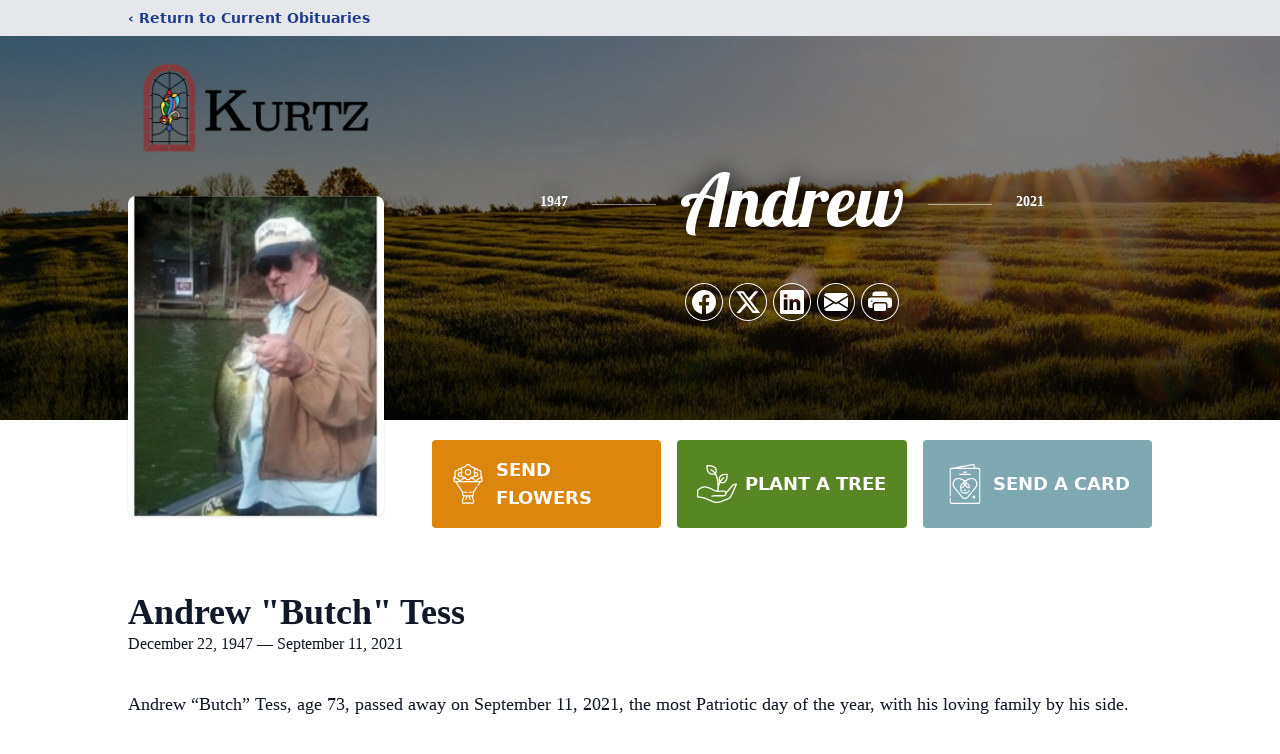

--- FILE ---
content_type: text/html; charset=utf-8
request_url: https://www.google.com/recaptcha/enterprise/anchor?ar=1&k=6LeS1UQpAAAAAOe-2uOtdN0WwzMSL5Q8-Xxfd6cL&co=aHR0cHM6Ly93d3cua3VydHptZW1vcmlhbGNoYXBlbC5jb206NDQz&hl=en&type=image&v=PoyoqOPhxBO7pBk68S4YbpHZ&theme=light&size=invisible&badge=bottomright&anchor-ms=20000&execute-ms=30000&cb=x9m4kttyx2hg
body_size: 50047
content:
<!DOCTYPE HTML><html dir="ltr" lang="en"><head><meta http-equiv="Content-Type" content="text/html; charset=UTF-8">
<meta http-equiv="X-UA-Compatible" content="IE=edge">
<title>reCAPTCHA</title>
<style type="text/css">
/* cyrillic-ext */
@font-face {
  font-family: 'Roboto';
  font-style: normal;
  font-weight: 400;
  font-stretch: 100%;
  src: url(//fonts.gstatic.com/s/roboto/v48/KFO7CnqEu92Fr1ME7kSn66aGLdTylUAMa3GUBHMdazTgWw.woff2) format('woff2');
  unicode-range: U+0460-052F, U+1C80-1C8A, U+20B4, U+2DE0-2DFF, U+A640-A69F, U+FE2E-FE2F;
}
/* cyrillic */
@font-face {
  font-family: 'Roboto';
  font-style: normal;
  font-weight: 400;
  font-stretch: 100%;
  src: url(//fonts.gstatic.com/s/roboto/v48/KFO7CnqEu92Fr1ME7kSn66aGLdTylUAMa3iUBHMdazTgWw.woff2) format('woff2');
  unicode-range: U+0301, U+0400-045F, U+0490-0491, U+04B0-04B1, U+2116;
}
/* greek-ext */
@font-face {
  font-family: 'Roboto';
  font-style: normal;
  font-weight: 400;
  font-stretch: 100%;
  src: url(//fonts.gstatic.com/s/roboto/v48/KFO7CnqEu92Fr1ME7kSn66aGLdTylUAMa3CUBHMdazTgWw.woff2) format('woff2');
  unicode-range: U+1F00-1FFF;
}
/* greek */
@font-face {
  font-family: 'Roboto';
  font-style: normal;
  font-weight: 400;
  font-stretch: 100%;
  src: url(//fonts.gstatic.com/s/roboto/v48/KFO7CnqEu92Fr1ME7kSn66aGLdTylUAMa3-UBHMdazTgWw.woff2) format('woff2');
  unicode-range: U+0370-0377, U+037A-037F, U+0384-038A, U+038C, U+038E-03A1, U+03A3-03FF;
}
/* math */
@font-face {
  font-family: 'Roboto';
  font-style: normal;
  font-weight: 400;
  font-stretch: 100%;
  src: url(//fonts.gstatic.com/s/roboto/v48/KFO7CnqEu92Fr1ME7kSn66aGLdTylUAMawCUBHMdazTgWw.woff2) format('woff2');
  unicode-range: U+0302-0303, U+0305, U+0307-0308, U+0310, U+0312, U+0315, U+031A, U+0326-0327, U+032C, U+032F-0330, U+0332-0333, U+0338, U+033A, U+0346, U+034D, U+0391-03A1, U+03A3-03A9, U+03B1-03C9, U+03D1, U+03D5-03D6, U+03F0-03F1, U+03F4-03F5, U+2016-2017, U+2034-2038, U+203C, U+2040, U+2043, U+2047, U+2050, U+2057, U+205F, U+2070-2071, U+2074-208E, U+2090-209C, U+20D0-20DC, U+20E1, U+20E5-20EF, U+2100-2112, U+2114-2115, U+2117-2121, U+2123-214F, U+2190, U+2192, U+2194-21AE, U+21B0-21E5, U+21F1-21F2, U+21F4-2211, U+2213-2214, U+2216-22FF, U+2308-230B, U+2310, U+2319, U+231C-2321, U+2336-237A, U+237C, U+2395, U+239B-23B7, U+23D0, U+23DC-23E1, U+2474-2475, U+25AF, U+25B3, U+25B7, U+25BD, U+25C1, U+25CA, U+25CC, U+25FB, U+266D-266F, U+27C0-27FF, U+2900-2AFF, U+2B0E-2B11, U+2B30-2B4C, U+2BFE, U+3030, U+FF5B, U+FF5D, U+1D400-1D7FF, U+1EE00-1EEFF;
}
/* symbols */
@font-face {
  font-family: 'Roboto';
  font-style: normal;
  font-weight: 400;
  font-stretch: 100%;
  src: url(//fonts.gstatic.com/s/roboto/v48/KFO7CnqEu92Fr1ME7kSn66aGLdTylUAMaxKUBHMdazTgWw.woff2) format('woff2');
  unicode-range: U+0001-000C, U+000E-001F, U+007F-009F, U+20DD-20E0, U+20E2-20E4, U+2150-218F, U+2190, U+2192, U+2194-2199, U+21AF, U+21E6-21F0, U+21F3, U+2218-2219, U+2299, U+22C4-22C6, U+2300-243F, U+2440-244A, U+2460-24FF, U+25A0-27BF, U+2800-28FF, U+2921-2922, U+2981, U+29BF, U+29EB, U+2B00-2BFF, U+4DC0-4DFF, U+FFF9-FFFB, U+10140-1018E, U+10190-1019C, U+101A0, U+101D0-101FD, U+102E0-102FB, U+10E60-10E7E, U+1D2C0-1D2D3, U+1D2E0-1D37F, U+1F000-1F0FF, U+1F100-1F1AD, U+1F1E6-1F1FF, U+1F30D-1F30F, U+1F315, U+1F31C, U+1F31E, U+1F320-1F32C, U+1F336, U+1F378, U+1F37D, U+1F382, U+1F393-1F39F, U+1F3A7-1F3A8, U+1F3AC-1F3AF, U+1F3C2, U+1F3C4-1F3C6, U+1F3CA-1F3CE, U+1F3D4-1F3E0, U+1F3ED, U+1F3F1-1F3F3, U+1F3F5-1F3F7, U+1F408, U+1F415, U+1F41F, U+1F426, U+1F43F, U+1F441-1F442, U+1F444, U+1F446-1F449, U+1F44C-1F44E, U+1F453, U+1F46A, U+1F47D, U+1F4A3, U+1F4B0, U+1F4B3, U+1F4B9, U+1F4BB, U+1F4BF, U+1F4C8-1F4CB, U+1F4D6, U+1F4DA, U+1F4DF, U+1F4E3-1F4E6, U+1F4EA-1F4ED, U+1F4F7, U+1F4F9-1F4FB, U+1F4FD-1F4FE, U+1F503, U+1F507-1F50B, U+1F50D, U+1F512-1F513, U+1F53E-1F54A, U+1F54F-1F5FA, U+1F610, U+1F650-1F67F, U+1F687, U+1F68D, U+1F691, U+1F694, U+1F698, U+1F6AD, U+1F6B2, U+1F6B9-1F6BA, U+1F6BC, U+1F6C6-1F6CF, U+1F6D3-1F6D7, U+1F6E0-1F6EA, U+1F6F0-1F6F3, U+1F6F7-1F6FC, U+1F700-1F7FF, U+1F800-1F80B, U+1F810-1F847, U+1F850-1F859, U+1F860-1F887, U+1F890-1F8AD, U+1F8B0-1F8BB, U+1F8C0-1F8C1, U+1F900-1F90B, U+1F93B, U+1F946, U+1F984, U+1F996, U+1F9E9, U+1FA00-1FA6F, U+1FA70-1FA7C, U+1FA80-1FA89, U+1FA8F-1FAC6, U+1FACE-1FADC, U+1FADF-1FAE9, U+1FAF0-1FAF8, U+1FB00-1FBFF;
}
/* vietnamese */
@font-face {
  font-family: 'Roboto';
  font-style: normal;
  font-weight: 400;
  font-stretch: 100%;
  src: url(//fonts.gstatic.com/s/roboto/v48/KFO7CnqEu92Fr1ME7kSn66aGLdTylUAMa3OUBHMdazTgWw.woff2) format('woff2');
  unicode-range: U+0102-0103, U+0110-0111, U+0128-0129, U+0168-0169, U+01A0-01A1, U+01AF-01B0, U+0300-0301, U+0303-0304, U+0308-0309, U+0323, U+0329, U+1EA0-1EF9, U+20AB;
}
/* latin-ext */
@font-face {
  font-family: 'Roboto';
  font-style: normal;
  font-weight: 400;
  font-stretch: 100%;
  src: url(//fonts.gstatic.com/s/roboto/v48/KFO7CnqEu92Fr1ME7kSn66aGLdTylUAMa3KUBHMdazTgWw.woff2) format('woff2');
  unicode-range: U+0100-02BA, U+02BD-02C5, U+02C7-02CC, U+02CE-02D7, U+02DD-02FF, U+0304, U+0308, U+0329, U+1D00-1DBF, U+1E00-1E9F, U+1EF2-1EFF, U+2020, U+20A0-20AB, U+20AD-20C0, U+2113, U+2C60-2C7F, U+A720-A7FF;
}
/* latin */
@font-face {
  font-family: 'Roboto';
  font-style: normal;
  font-weight: 400;
  font-stretch: 100%;
  src: url(//fonts.gstatic.com/s/roboto/v48/KFO7CnqEu92Fr1ME7kSn66aGLdTylUAMa3yUBHMdazQ.woff2) format('woff2');
  unicode-range: U+0000-00FF, U+0131, U+0152-0153, U+02BB-02BC, U+02C6, U+02DA, U+02DC, U+0304, U+0308, U+0329, U+2000-206F, U+20AC, U+2122, U+2191, U+2193, U+2212, U+2215, U+FEFF, U+FFFD;
}
/* cyrillic-ext */
@font-face {
  font-family: 'Roboto';
  font-style: normal;
  font-weight: 500;
  font-stretch: 100%;
  src: url(//fonts.gstatic.com/s/roboto/v48/KFO7CnqEu92Fr1ME7kSn66aGLdTylUAMa3GUBHMdazTgWw.woff2) format('woff2');
  unicode-range: U+0460-052F, U+1C80-1C8A, U+20B4, U+2DE0-2DFF, U+A640-A69F, U+FE2E-FE2F;
}
/* cyrillic */
@font-face {
  font-family: 'Roboto';
  font-style: normal;
  font-weight: 500;
  font-stretch: 100%;
  src: url(//fonts.gstatic.com/s/roboto/v48/KFO7CnqEu92Fr1ME7kSn66aGLdTylUAMa3iUBHMdazTgWw.woff2) format('woff2');
  unicode-range: U+0301, U+0400-045F, U+0490-0491, U+04B0-04B1, U+2116;
}
/* greek-ext */
@font-face {
  font-family: 'Roboto';
  font-style: normal;
  font-weight: 500;
  font-stretch: 100%;
  src: url(//fonts.gstatic.com/s/roboto/v48/KFO7CnqEu92Fr1ME7kSn66aGLdTylUAMa3CUBHMdazTgWw.woff2) format('woff2');
  unicode-range: U+1F00-1FFF;
}
/* greek */
@font-face {
  font-family: 'Roboto';
  font-style: normal;
  font-weight: 500;
  font-stretch: 100%;
  src: url(//fonts.gstatic.com/s/roboto/v48/KFO7CnqEu92Fr1ME7kSn66aGLdTylUAMa3-UBHMdazTgWw.woff2) format('woff2');
  unicode-range: U+0370-0377, U+037A-037F, U+0384-038A, U+038C, U+038E-03A1, U+03A3-03FF;
}
/* math */
@font-face {
  font-family: 'Roboto';
  font-style: normal;
  font-weight: 500;
  font-stretch: 100%;
  src: url(//fonts.gstatic.com/s/roboto/v48/KFO7CnqEu92Fr1ME7kSn66aGLdTylUAMawCUBHMdazTgWw.woff2) format('woff2');
  unicode-range: U+0302-0303, U+0305, U+0307-0308, U+0310, U+0312, U+0315, U+031A, U+0326-0327, U+032C, U+032F-0330, U+0332-0333, U+0338, U+033A, U+0346, U+034D, U+0391-03A1, U+03A3-03A9, U+03B1-03C9, U+03D1, U+03D5-03D6, U+03F0-03F1, U+03F4-03F5, U+2016-2017, U+2034-2038, U+203C, U+2040, U+2043, U+2047, U+2050, U+2057, U+205F, U+2070-2071, U+2074-208E, U+2090-209C, U+20D0-20DC, U+20E1, U+20E5-20EF, U+2100-2112, U+2114-2115, U+2117-2121, U+2123-214F, U+2190, U+2192, U+2194-21AE, U+21B0-21E5, U+21F1-21F2, U+21F4-2211, U+2213-2214, U+2216-22FF, U+2308-230B, U+2310, U+2319, U+231C-2321, U+2336-237A, U+237C, U+2395, U+239B-23B7, U+23D0, U+23DC-23E1, U+2474-2475, U+25AF, U+25B3, U+25B7, U+25BD, U+25C1, U+25CA, U+25CC, U+25FB, U+266D-266F, U+27C0-27FF, U+2900-2AFF, U+2B0E-2B11, U+2B30-2B4C, U+2BFE, U+3030, U+FF5B, U+FF5D, U+1D400-1D7FF, U+1EE00-1EEFF;
}
/* symbols */
@font-face {
  font-family: 'Roboto';
  font-style: normal;
  font-weight: 500;
  font-stretch: 100%;
  src: url(//fonts.gstatic.com/s/roboto/v48/KFO7CnqEu92Fr1ME7kSn66aGLdTylUAMaxKUBHMdazTgWw.woff2) format('woff2');
  unicode-range: U+0001-000C, U+000E-001F, U+007F-009F, U+20DD-20E0, U+20E2-20E4, U+2150-218F, U+2190, U+2192, U+2194-2199, U+21AF, U+21E6-21F0, U+21F3, U+2218-2219, U+2299, U+22C4-22C6, U+2300-243F, U+2440-244A, U+2460-24FF, U+25A0-27BF, U+2800-28FF, U+2921-2922, U+2981, U+29BF, U+29EB, U+2B00-2BFF, U+4DC0-4DFF, U+FFF9-FFFB, U+10140-1018E, U+10190-1019C, U+101A0, U+101D0-101FD, U+102E0-102FB, U+10E60-10E7E, U+1D2C0-1D2D3, U+1D2E0-1D37F, U+1F000-1F0FF, U+1F100-1F1AD, U+1F1E6-1F1FF, U+1F30D-1F30F, U+1F315, U+1F31C, U+1F31E, U+1F320-1F32C, U+1F336, U+1F378, U+1F37D, U+1F382, U+1F393-1F39F, U+1F3A7-1F3A8, U+1F3AC-1F3AF, U+1F3C2, U+1F3C4-1F3C6, U+1F3CA-1F3CE, U+1F3D4-1F3E0, U+1F3ED, U+1F3F1-1F3F3, U+1F3F5-1F3F7, U+1F408, U+1F415, U+1F41F, U+1F426, U+1F43F, U+1F441-1F442, U+1F444, U+1F446-1F449, U+1F44C-1F44E, U+1F453, U+1F46A, U+1F47D, U+1F4A3, U+1F4B0, U+1F4B3, U+1F4B9, U+1F4BB, U+1F4BF, U+1F4C8-1F4CB, U+1F4D6, U+1F4DA, U+1F4DF, U+1F4E3-1F4E6, U+1F4EA-1F4ED, U+1F4F7, U+1F4F9-1F4FB, U+1F4FD-1F4FE, U+1F503, U+1F507-1F50B, U+1F50D, U+1F512-1F513, U+1F53E-1F54A, U+1F54F-1F5FA, U+1F610, U+1F650-1F67F, U+1F687, U+1F68D, U+1F691, U+1F694, U+1F698, U+1F6AD, U+1F6B2, U+1F6B9-1F6BA, U+1F6BC, U+1F6C6-1F6CF, U+1F6D3-1F6D7, U+1F6E0-1F6EA, U+1F6F0-1F6F3, U+1F6F7-1F6FC, U+1F700-1F7FF, U+1F800-1F80B, U+1F810-1F847, U+1F850-1F859, U+1F860-1F887, U+1F890-1F8AD, U+1F8B0-1F8BB, U+1F8C0-1F8C1, U+1F900-1F90B, U+1F93B, U+1F946, U+1F984, U+1F996, U+1F9E9, U+1FA00-1FA6F, U+1FA70-1FA7C, U+1FA80-1FA89, U+1FA8F-1FAC6, U+1FACE-1FADC, U+1FADF-1FAE9, U+1FAF0-1FAF8, U+1FB00-1FBFF;
}
/* vietnamese */
@font-face {
  font-family: 'Roboto';
  font-style: normal;
  font-weight: 500;
  font-stretch: 100%;
  src: url(//fonts.gstatic.com/s/roboto/v48/KFO7CnqEu92Fr1ME7kSn66aGLdTylUAMa3OUBHMdazTgWw.woff2) format('woff2');
  unicode-range: U+0102-0103, U+0110-0111, U+0128-0129, U+0168-0169, U+01A0-01A1, U+01AF-01B0, U+0300-0301, U+0303-0304, U+0308-0309, U+0323, U+0329, U+1EA0-1EF9, U+20AB;
}
/* latin-ext */
@font-face {
  font-family: 'Roboto';
  font-style: normal;
  font-weight: 500;
  font-stretch: 100%;
  src: url(//fonts.gstatic.com/s/roboto/v48/KFO7CnqEu92Fr1ME7kSn66aGLdTylUAMa3KUBHMdazTgWw.woff2) format('woff2');
  unicode-range: U+0100-02BA, U+02BD-02C5, U+02C7-02CC, U+02CE-02D7, U+02DD-02FF, U+0304, U+0308, U+0329, U+1D00-1DBF, U+1E00-1E9F, U+1EF2-1EFF, U+2020, U+20A0-20AB, U+20AD-20C0, U+2113, U+2C60-2C7F, U+A720-A7FF;
}
/* latin */
@font-face {
  font-family: 'Roboto';
  font-style: normal;
  font-weight: 500;
  font-stretch: 100%;
  src: url(//fonts.gstatic.com/s/roboto/v48/KFO7CnqEu92Fr1ME7kSn66aGLdTylUAMa3yUBHMdazQ.woff2) format('woff2');
  unicode-range: U+0000-00FF, U+0131, U+0152-0153, U+02BB-02BC, U+02C6, U+02DA, U+02DC, U+0304, U+0308, U+0329, U+2000-206F, U+20AC, U+2122, U+2191, U+2193, U+2212, U+2215, U+FEFF, U+FFFD;
}
/* cyrillic-ext */
@font-face {
  font-family: 'Roboto';
  font-style: normal;
  font-weight: 900;
  font-stretch: 100%;
  src: url(//fonts.gstatic.com/s/roboto/v48/KFO7CnqEu92Fr1ME7kSn66aGLdTylUAMa3GUBHMdazTgWw.woff2) format('woff2');
  unicode-range: U+0460-052F, U+1C80-1C8A, U+20B4, U+2DE0-2DFF, U+A640-A69F, U+FE2E-FE2F;
}
/* cyrillic */
@font-face {
  font-family: 'Roboto';
  font-style: normal;
  font-weight: 900;
  font-stretch: 100%;
  src: url(//fonts.gstatic.com/s/roboto/v48/KFO7CnqEu92Fr1ME7kSn66aGLdTylUAMa3iUBHMdazTgWw.woff2) format('woff2');
  unicode-range: U+0301, U+0400-045F, U+0490-0491, U+04B0-04B1, U+2116;
}
/* greek-ext */
@font-face {
  font-family: 'Roboto';
  font-style: normal;
  font-weight: 900;
  font-stretch: 100%;
  src: url(//fonts.gstatic.com/s/roboto/v48/KFO7CnqEu92Fr1ME7kSn66aGLdTylUAMa3CUBHMdazTgWw.woff2) format('woff2');
  unicode-range: U+1F00-1FFF;
}
/* greek */
@font-face {
  font-family: 'Roboto';
  font-style: normal;
  font-weight: 900;
  font-stretch: 100%;
  src: url(//fonts.gstatic.com/s/roboto/v48/KFO7CnqEu92Fr1ME7kSn66aGLdTylUAMa3-UBHMdazTgWw.woff2) format('woff2');
  unicode-range: U+0370-0377, U+037A-037F, U+0384-038A, U+038C, U+038E-03A1, U+03A3-03FF;
}
/* math */
@font-face {
  font-family: 'Roboto';
  font-style: normal;
  font-weight: 900;
  font-stretch: 100%;
  src: url(//fonts.gstatic.com/s/roboto/v48/KFO7CnqEu92Fr1ME7kSn66aGLdTylUAMawCUBHMdazTgWw.woff2) format('woff2');
  unicode-range: U+0302-0303, U+0305, U+0307-0308, U+0310, U+0312, U+0315, U+031A, U+0326-0327, U+032C, U+032F-0330, U+0332-0333, U+0338, U+033A, U+0346, U+034D, U+0391-03A1, U+03A3-03A9, U+03B1-03C9, U+03D1, U+03D5-03D6, U+03F0-03F1, U+03F4-03F5, U+2016-2017, U+2034-2038, U+203C, U+2040, U+2043, U+2047, U+2050, U+2057, U+205F, U+2070-2071, U+2074-208E, U+2090-209C, U+20D0-20DC, U+20E1, U+20E5-20EF, U+2100-2112, U+2114-2115, U+2117-2121, U+2123-214F, U+2190, U+2192, U+2194-21AE, U+21B0-21E5, U+21F1-21F2, U+21F4-2211, U+2213-2214, U+2216-22FF, U+2308-230B, U+2310, U+2319, U+231C-2321, U+2336-237A, U+237C, U+2395, U+239B-23B7, U+23D0, U+23DC-23E1, U+2474-2475, U+25AF, U+25B3, U+25B7, U+25BD, U+25C1, U+25CA, U+25CC, U+25FB, U+266D-266F, U+27C0-27FF, U+2900-2AFF, U+2B0E-2B11, U+2B30-2B4C, U+2BFE, U+3030, U+FF5B, U+FF5D, U+1D400-1D7FF, U+1EE00-1EEFF;
}
/* symbols */
@font-face {
  font-family: 'Roboto';
  font-style: normal;
  font-weight: 900;
  font-stretch: 100%;
  src: url(//fonts.gstatic.com/s/roboto/v48/KFO7CnqEu92Fr1ME7kSn66aGLdTylUAMaxKUBHMdazTgWw.woff2) format('woff2');
  unicode-range: U+0001-000C, U+000E-001F, U+007F-009F, U+20DD-20E0, U+20E2-20E4, U+2150-218F, U+2190, U+2192, U+2194-2199, U+21AF, U+21E6-21F0, U+21F3, U+2218-2219, U+2299, U+22C4-22C6, U+2300-243F, U+2440-244A, U+2460-24FF, U+25A0-27BF, U+2800-28FF, U+2921-2922, U+2981, U+29BF, U+29EB, U+2B00-2BFF, U+4DC0-4DFF, U+FFF9-FFFB, U+10140-1018E, U+10190-1019C, U+101A0, U+101D0-101FD, U+102E0-102FB, U+10E60-10E7E, U+1D2C0-1D2D3, U+1D2E0-1D37F, U+1F000-1F0FF, U+1F100-1F1AD, U+1F1E6-1F1FF, U+1F30D-1F30F, U+1F315, U+1F31C, U+1F31E, U+1F320-1F32C, U+1F336, U+1F378, U+1F37D, U+1F382, U+1F393-1F39F, U+1F3A7-1F3A8, U+1F3AC-1F3AF, U+1F3C2, U+1F3C4-1F3C6, U+1F3CA-1F3CE, U+1F3D4-1F3E0, U+1F3ED, U+1F3F1-1F3F3, U+1F3F5-1F3F7, U+1F408, U+1F415, U+1F41F, U+1F426, U+1F43F, U+1F441-1F442, U+1F444, U+1F446-1F449, U+1F44C-1F44E, U+1F453, U+1F46A, U+1F47D, U+1F4A3, U+1F4B0, U+1F4B3, U+1F4B9, U+1F4BB, U+1F4BF, U+1F4C8-1F4CB, U+1F4D6, U+1F4DA, U+1F4DF, U+1F4E3-1F4E6, U+1F4EA-1F4ED, U+1F4F7, U+1F4F9-1F4FB, U+1F4FD-1F4FE, U+1F503, U+1F507-1F50B, U+1F50D, U+1F512-1F513, U+1F53E-1F54A, U+1F54F-1F5FA, U+1F610, U+1F650-1F67F, U+1F687, U+1F68D, U+1F691, U+1F694, U+1F698, U+1F6AD, U+1F6B2, U+1F6B9-1F6BA, U+1F6BC, U+1F6C6-1F6CF, U+1F6D3-1F6D7, U+1F6E0-1F6EA, U+1F6F0-1F6F3, U+1F6F7-1F6FC, U+1F700-1F7FF, U+1F800-1F80B, U+1F810-1F847, U+1F850-1F859, U+1F860-1F887, U+1F890-1F8AD, U+1F8B0-1F8BB, U+1F8C0-1F8C1, U+1F900-1F90B, U+1F93B, U+1F946, U+1F984, U+1F996, U+1F9E9, U+1FA00-1FA6F, U+1FA70-1FA7C, U+1FA80-1FA89, U+1FA8F-1FAC6, U+1FACE-1FADC, U+1FADF-1FAE9, U+1FAF0-1FAF8, U+1FB00-1FBFF;
}
/* vietnamese */
@font-face {
  font-family: 'Roboto';
  font-style: normal;
  font-weight: 900;
  font-stretch: 100%;
  src: url(//fonts.gstatic.com/s/roboto/v48/KFO7CnqEu92Fr1ME7kSn66aGLdTylUAMa3OUBHMdazTgWw.woff2) format('woff2');
  unicode-range: U+0102-0103, U+0110-0111, U+0128-0129, U+0168-0169, U+01A0-01A1, U+01AF-01B0, U+0300-0301, U+0303-0304, U+0308-0309, U+0323, U+0329, U+1EA0-1EF9, U+20AB;
}
/* latin-ext */
@font-face {
  font-family: 'Roboto';
  font-style: normal;
  font-weight: 900;
  font-stretch: 100%;
  src: url(//fonts.gstatic.com/s/roboto/v48/KFO7CnqEu92Fr1ME7kSn66aGLdTylUAMa3KUBHMdazTgWw.woff2) format('woff2');
  unicode-range: U+0100-02BA, U+02BD-02C5, U+02C7-02CC, U+02CE-02D7, U+02DD-02FF, U+0304, U+0308, U+0329, U+1D00-1DBF, U+1E00-1E9F, U+1EF2-1EFF, U+2020, U+20A0-20AB, U+20AD-20C0, U+2113, U+2C60-2C7F, U+A720-A7FF;
}
/* latin */
@font-face {
  font-family: 'Roboto';
  font-style: normal;
  font-weight: 900;
  font-stretch: 100%;
  src: url(//fonts.gstatic.com/s/roboto/v48/KFO7CnqEu92Fr1ME7kSn66aGLdTylUAMa3yUBHMdazQ.woff2) format('woff2');
  unicode-range: U+0000-00FF, U+0131, U+0152-0153, U+02BB-02BC, U+02C6, U+02DA, U+02DC, U+0304, U+0308, U+0329, U+2000-206F, U+20AC, U+2122, U+2191, U+2193, U+2212, U+2215, U+FEFF, U+FFFD;
}

</style>
<link rel="stylesheet" type="text/css" href="https://www.gstatic.com/recaptcha/releases/PoyoqOPhxBO7pBk68S4YbpHZ/styles__ltr.css">
<script nonce="Vm9KOkSiq4xv8EkFaVoYfg" type="text/javascript">window['__recaptcha_api'] = 'https://www.google.com/recaptcha/enterprise/';</script>
<script type="text/javascript" src="https://www.gstatic.com/recaptcha/releases/PoyoqOPhxBO7pBk68S4YbpHZ/recaptcha__en.js" nonce="Vm9KOkSiq4xv8EkFaVoYfg">
      
    </script></head>
<body><div id="rc-anchor-alert" class="rc-anchor-alert"></div>
<input type="hidden" id="recaptcha-token" value="[base64]">
<script type="text/javascript" nonce="Vm9KOkSiq4xv8EkFaVoYfg">
      recaptcha.anchor.Main.init("[\x22ainput\x22,[\x22bgdata\x22,\x22\x22,\[base64]/[base64]/[base64]/ZyhXLGgpOnEoW04sMjEsbF0sVywwKSxoKSxmYWxzZSxmYWxzZSl9Y2F0Y2goayl7RygzNTgsVyk/[base64]/[base64]/[base64]/[base64]/[base64]/[base64]/[base64]/bmV3IEJbT10oRFswXSk6dz09Mj9uZXcgQltPXShEWzBdLERbMV0pOnc9PTM/bmV3IEJbT10oRFswXSxEWzFdLERbMl0pOnc9PTQ/[base64]/[base64]/[base64]/[base64]/[base64]\\u003d\x22,\[base64]\\u003d\\u003d\x22,\x22MnDCnMKbw4Fqwq5pwpLCiMKGKgl9JsOYO8KpDXvDrj3DicK0wpIEwpFrwqTCq1QqSU/CscKkwpvDgsKgw6vCnh4sFHsAw5Unw5TCrV1/NW3CsXfDssOcw5rDnhXCnsO2B2vCuMK9Sx7Ds8Onw4cMUsOPw77CuGfDocOxD8K0ZMOZwqvDn1fCncKvQMONw7zDnQlPw4BlYsOEwpvDpUQ/wpICwozCnkrDiCIUw47CgkPDgQ4xKsKwNCvCt2t3AcKXD3sGLMKeGMKiYhfCgTvDs8ODSWRYw6lUwpkzB8Kyw5rCqsKdRnXCnsOLw6QPw7E1wo5cWwrCpcOfwooHwrfDjw/CuTPCm8OxI8KoRxl8UQlTw7TDsxohw53DvMKowpTDtzRuOVfCs8OcFcKWwrZmYXoJccKqKsODOA1/XE3DvcOnZW9uwpJIwoEkBcKDw7LDpMO/GcO5w64SRsOnwpjCvWrDvTp/[base64]/Zn0xwrjCsktLacK0BkfDgcOnM8Orwr8Zwoc6wr4Hw47DogbCncK1w5Qcw47CgcKJw5lKdTvCojjCrcOkw7VVw7nChV3ChcOVwr/[base64]/dcK0wrzCuVLComxbwpLDtMO0w7/DsFzDo8OHwoHCrcO+CcKkNsKRVcKfwpnDs8OtB8KHw4zCv8OOwpoUVAbDpEDDhF9hw715EsOFwplQNcOmw5g5cMKXJcO2wq8Iw5p2RAfCrcKOWjrDkADCoRDCssKmMsOUwpcUwr/[base64]/[base64]/w5PCtkthwoLDpy8hEHvCpx0Tw6ctw57DnCdVwoAbDCPCusKPwqTCvF/[base64]/YwYjwpTDsxVZwq0VFRMQCXYKM8Kfb0cJw70Sw7bDsBImbyrCkj/CjcKiI1oPw4hQwpJ+FsOXERNlw73DkMOHw6gIwoXCiU/DjsO+fkk3fiQLw4cOUsKlw4LDkwElw5zCrzQGWgLDn8Kuw7LCkcOiwo0Xwq/DmwpCwofCp8OiBcKvwpogwqjDgCzDhMOtOCJNOcK0wpoaakwdw6goZ0o4MsOFCcOnw7nDvsOzF1YNYCw/A8ONw6FmwrU5azXCqVMhw4PDkDMSw4IkwrPCgXwmJEvClsOEwp9PdcKsw4XDo3bDh8KkwpfCpsOZG8Odw4XCsR8Qw6d1AcK7w4LDncOlJFM6wpTDslnCkcObCzPDucOBwpHDpsOrwoXDoTTDqMK0w4rCpWwoJGYnYwVFCcKGEE8zSwpTOybChh/DuEJMw4/DiScqHsOXw7onwpLCgjfDpzfDh8KNwrlBK2UTZsO9YiPCqsOWKSjDm8O2w7FAwpw7MsOOw7heA8O/[base64]/Cs0kPwrlyw5c3w5kkfcK+BMOowphJXcOqwo5DUz1fw78gFkpjw44zGcOhwo/DsRjDsMKiwpXCu2/DriLCksK5Y8OFS8K4w5kTwqIWCMK1wpEPTsKXwrEvw6bDnjHDoDpkbRzDlA8IAcKdwp7DusOtUWnDsFZwwrQFw5AfwrLCujkoC1/[base64]/DlgvDnsKVw60TElnDvsOwIG/DnRkbbMK2Z0Afw5/DnkXDjsKSw6oJw4IfOsK6L3bCv8OvwpxlVATCn8KxaA7Dr8ODc8OBwqvCqhoMwqTCphthw68nFsOtbXPCuE3CvzfCg8KTcMOwwpY+c8OjM8OYHMO+DsKDZnzCtjt7SsK8OcK/ZQEzwrzDosO3woAFDMOnT03DvcOWw6TCq1Mzc8OFwpxFwo0Bw7/[base64]/CiXZqw7kEw6TDpgTCi2AhwqF8w5fClRjDusO1cmXCmgPCi8Omw6fDjcKuFDjCk8O4w6d+wofDn8O/[base64]/CuMK7QsK2wrtAw6fDsMKQMTcWwoTCnGJqw4pzMXcdwprDnwPCh27DocO+UALCmcO8d3Nofngrwq4AMSgXXsOYAnFODXQQK1RGOMOEFMOTMMKFPcOvw6VoAMOYKcKweEXDqsKCNybCtBnDusO8T8OOamNLbcKmNA3CisKYRcOYw5sxRsONakrCmFArS8K8wovDtV/[base64]/DohvDnE3DsiTDmC7DscOuTsK8w57DgcOBwoDCkcO0w6vDkEPCusOhCMOQVjjCncO4LMKbw6taAEZkMMO/WsO4LA0HVWPDqcKwwrbCicOlwqoFw4ckGiTDi3nDg2zDhcOwwofCgWIXw7x0ZDo3w6XDqhrDmBpIFljDsSdWw7XCmiPCs8K2worDhgPCnMOgw4V/w5Y0wpxAwqjDn8Ovw4/CoyFHOQ1TZhsJwobDrsOlwqvDmsO9wq7CiEjDqClqajl/acOOeEPDrRQxw5XCuMKWLcOMwrpfAMKBwrDDrsKQwoo9w5fCu8Otw7TDlsKjQMKUemjCgcKWworCij7DuGjDkcK7wrrDsWRTwrwQw4dGwqfDrsK+Vix/alvDgsKJMxDCvMKzw6XDiHgCw57DmUnCi8KGwpPCgGrCjjArRn9wwpXDpWPCrWVkfcOJwoE5NRXDmTsJQMK6w73DsnYiwpnCu8OsNhvDjH3Cs8KTdMONfX/DoMKeBi4uS28lXHBFwrXCgifCrhwMw7zCjxbCoUUhM8K6wozCh3TDundQwqnDrcKDYVLCocOiIMOzO21nXjHCvVMawp0Iw6XDqCnDsnUvwr/DuMOxU8KMCcOzw7zDscK9w6BVVcOmBMKSD1jChi3DgGUUBDbCoMO8wpg1f2x6w5rDqXJqZifCmwsjHMKdY3p7w7bCoinCmXspw6F2wr1WJBDDl8KBIHUJIRd3w5DDix95wrLDvMKYXzfDvsOSw7LDnW7Dt2LClcKMwp/CmsKJw58zYMO5wpjCqV7Cun/CikDCrz5PwpNlw4rDokjDizoaMsKYR8KYwrtOwrpDHATCnjpLwq1+B8KsHjdmw55/[base64]/CkmvDo8OGwqPDvcOQfEfCrMOqw5vCkTDDt8KWDU/Cgltcw4bDu8Oxw4YbGMOawrPChmIfwqxgwqLCqMKYWsOII23CqsOuXCfDlldPwpXDv0AUwr5jw7MmUyrDqkhSw5F4wrY2wodXw4djwoFGNUvCkW7CrMKCwoLCgcKBw4EJw64LwqIKwrrCucOfJRQzw64wwqgKwrXCkDLCq8OpX8KjA0bDmVR2bMOPdgBZcsKDwp/DoQvCriwWw51HwoLDocKBwrsgYsKJw5NtwqxWCzxRw5BYI2ZHw5vDqRTChsO9FMOfG8OSAG4rAQ9rwq3CtcOuwrQ9RsO7wqknw6AWw73DvMOvFitKLV/CkcOew5DCjEPDssKOTsK1O8KZdDTClcKYX8OzMcKDZSTDhRcka37CocOrKsOnw4vDncK+BsOkw6Eiw4sWwprDowNDYS3Co03DpDhHPMOabMKBd8OsP8K8AMKAwqgmw6jDtybCmsOQRsKTwo/CuVjCp8Obw7kGUlcqw6wRwp/CsSjDsyHDpnxqU8OjAsKLwpBeNMO8w5xdbXfDoWlGw6rDi23DnjhJaCfCm8OCLsKgYMOkw71YwoIwfsO5ampaw5rCv8KKw73CgsObF3gnXcOsKsOIwrvDmcOWC8OwDcKewogeHcO1bMOTfsOmPcOAHMOPwobCrzpewr9laMKvcHkJPsKGwprDvFrCtiplw5PCjH/Dg8KMw5TDinHCvcOKwpnDnsK5Z8OENR3CoMOMJsKsARJ4d2xpeCDCkmRIw73CknfDhEfCs8O3L8OLbFcOB2vDjcKAw7d8GjrCpsOXwrbDjsKPw4A+FMKTwp5TUcKGNMOSHMOSw4jDtMO0C1/CsRtwEVI/wrMvdMOreAFGLsOgwrTCjsKAwrRSZcKOw4XDu3Y+woPDi8Kmw5TCo8KUw6pvw7jCrQnDiB/ChMOJwpvCtsOKw4rCiMOLwqzDiMKGb1ZXQMORw5dCwo8/R3HCvFHCvMKZwozDncO1NsK6wrPCgsOFCW4mT0sOesKgCcOuw7LDhH7CrDMOw5fCpcKow4TDiQzDq17ChDDDsnrCvkxRw7sKwoM2w41fwrbChCwfw4BKwojDvsOHBMOPw58zS8O2w6bDuE3ChSRxY00XD8O/fAnCrcKrw4I/cwHCkcKDIcOLf0xUwqN1eVlaYBArwqJXWUQFw4oMw5JZQ8Oaw6JnYMO2wqrClE4mfcK8wqXDq8OMTsOoRsO4XXjDgsKJwqcCw4VTwqJQT8OIw75nwo3CicOHFcOjH3nCo8O0wrDDp8KZYcOhC8Oaw4I/[base64]/Cs8OKw7FEw7HDksO9w6x+w5NqwrZ+wpnCrMOyasOTRRhEAH/CncKvwrlzwqfDq8KEwrUIdR9JVXIfw4F1esOzw5wMXMKxRCcLwobCm8Oqw7nCsVBdwohRwpLCkRzCqGB8DMK9wrDDiMKcwplZCyjDswbDkMKnwppEw6Adw6R1wq0Qwr4BXgTCnx1aVDkldMK+U2HDtMOHeU/CrU8/[base64]/DusKdw5rCrjg6TMKIwpPDjcOdwptywookJmgefQDCmVrCpSvDgyHCgcKGAMO/w47DvzTDoVguw5IzM8OuO1TCuMKsw7HCk8KpDMOGRDhawql5wroIw4hFwr4xR8KmGSNlaDZ3d8KNDAfDncONw7NTwo/CqT0/w6Z1wqwRwqwNCkZuZ0cJK8OwelfCvXXDhcODWHdpwqbDlMO1w6wmwrfDjn8acAdzw4vCgMKAMsOYNsKQwqxFbFTCgj3CoGd7wpBlMcKFwovDq8OCLcK1TFLDscO8f8OHH8KZQW/CssOAw6XCpB7DvAt9wrslZMKxwogzw67CkMK1HBDCmMOCw4UPNwdRw64lVUlPw55jWsOZwpLDvsO5ZUtqJQHDgcKww6LDiWrCqMOTVcKodETDlcK/FWDCkQtqGXRgY8KjwpDDkcKzwpLDpygCA8KCCWnClUMgwohvwrvCtcOUJDN0asKNX8KpfA/Dom7DuMOMJSUuIQNow5fDkHPCk3DCpAvCp8OOHMK6VsK2wpTDucKrGilow47CtMOZK35Jw4/DgcKzwpzDl8OIOMKiVWkLw5UPwrdmwo3ChsO+w58JH2vDocKVw5B7ZwgXwrQOEMKIOSbChUJff3RQw5FrB8OjfsKQwrgmw6ECVcKOBXNwwpRNw5PDisKOdjZaw5TCjMO2wq/DvcO6ZkLDglsZw67DvCE2ecOFG20jT3TCnQTCtC06w6cwBQV0wposEcOqXTpiw5DDtirDu8Ouwplowo3DjMKEwr/CsAsINMK7w4LCj8KkecOhdQfCg0jDhG3DpsO+UcKrw7wGwozDrAdKwpJlwr3Cmm0aw5vDnXzDscOOwoXDk8KyLsKna0Zqw5/DjyYmDMK8wowOw7Rww4dOPCl+DMOow4Z2ZHFfw5pTw5bDqXArWcORehUCOVHChEHDjAJfw6hvw6rDnsOUDcK+VE9yfMOLPMOCwpxew65pAEDDqDd8YsKEcDHDmm/DjcOOwp4NYMKLQcOJwqlAwrBGw4jDpmpfw7Q/w7JsTcKgdFBww4DDjMKgIDnClsO2w5Bcw6tWw50wLAHCiHDCvi/Drxt9cgkrE8KfDMOPwrcuPRjCj8OswqrCpsKKCFbDpR/CssOEPMO5BwjCi8KCw4Ibw6Y9w7TDhWsLwq7CnB/Cp8OowopRABVVwqU1wprDo8OtciTDsyrCtcOga8OsDG1UwprCow/CkSYpYMOWw5hTfMOWcnBMwqMWI8OGcMKMJsKFT2ZnwrEOwp3CqMKlw6HDr8K9wqZ4wq3CssKZYcO1OsOBFXDDoWHClXPDiW8dwqjCksOJw7Uvw63CvMK1L8OVwo1Bw4XCiMO8w5PDtcKswqHDjmjCuxHDmUJkJMKqBMOCUAcLw5Zww4JXw7zDhcO8BDvDknphFcK/SyrDoSUkO8OuwrzCmcKjwr7ClcOOA1vDr8KCw44aw77DtF/[base64]/DgQ5Twrw5wohjIArCncKDR8Odw4cKc8OpYW/CpMOmwqzCoBMhw4RdS8KVwpMDS8KYUUZhw6QewrHChMOzwrdAwq5tw40FUSnCtMKyw43CtcOPwqwZIsOuw4TDmlcdwrXDo8K1wp/CnkpJKcKQwqlRLDNOVsOaw4nDu8OVwrp+c3FTw6UFwpbDgQnCi0J1QcKzwrfCoDHCnsKKRcOrXMOrwpNiwpRmOxE9w5/DhFnCjMOHFsO3w5R+w5N1PMOgwoF4wpHDuihCMDIQZixfwoldWcKow60vw4/CucOEw6A8w7LDg07Cg8KowrzDjQrDtio2w7QzCSHDr0Nxw5/DqEvCoRbCtcOBwonCqsKyFcOewoBXwoU/TVEoWnt8w6d/w4/DrF7DtsONwoDClMKRwqrDuMOGKFdZSDowL25BL1vDnMK3wqsHw61/HsKHOMOqw7PCmsKjHsOXw6DDknEeQcKbFmfChG0+w5bDqAbCk0VoScOqw7U8w7/CvmFIGT3DtMKPw6caPsKcw5XDmcOhZ8O/wrYoYxnCuUjDrEF3w4rDqAZMR8K4RSHDuxkYwqZzbMKVBcKGD8KXcB0Kw6gewq1xwrIcw79rw4fDizspbX4GP8Kgw5VhNMO8w4PDmsO+DMOfw5nDoH9mLsOsacKIaHDClzxlwqhbw7jCkVpSQD0Rw5bCtVR7wqwxP8OkJcOCMTcBLD5pwqvDuEd5wqvCsGTCtG/[base64]/[base64]/Dm8Otw7QSGjMiS1PCucKfRGMTDsKFBm/CkcOvw6PCqUYxwo7DsgfCjADCkicTc8KWwrHCnCl8wovCgHQewqHCv2DCn8KzImYiwqXCp8KJwo/[base64]/[base64]/[base64]/DqMKSfApww41Gw7IEJGwDwrDDiGnCqsO0F1jCjBvCtWnCoMKDA3svOlw9wrfDgsOtNMKow4LDjMKKa8O2IMO6HkHCqMOjYQbCjcOOJloww7c4ZhYawo1LwrYoKsOcwq0ww63DicO2wpQ9TW/CslQwJFLDiQPCu8Kxw6fDtcO3A8OFwpzDkE9sw7xPdMKDw5V2I3HCpMK+acKkwq0RwrJUQkJnN8Okw4/Dh8OXc8KxI8OWw5nDqjcow7PDoMKbOsKPdRHDnnEUwofDucKkwrLDrMKYw6dPPcO6w4Q5ZMK+EW1Cwq/[base64]/w5V+w5XCv0gaw6DChwjDqcKzw7TClXrDpivCqMOvBxFfNcOFw7p0wrbCncOcwqgpw7xWw6UtYMOBwqzDr8KSNUbClsORwp8ew6jDsDotw5rDkcKSInshfQDCtxtrSsOZBDnDucOVwpLDhC/[base64]/w50ddX4sGzNKwoN0wrrCrHotHsKYw5zCmAEFCj/DhjJxDsOQY8ONQRrDhcOAw4IrFMKFZAFTw7Qxw7/DkcOLFx/Dp0zDj8KvRGECw5DCvMKdw7PCs8Ouwr/CvV00wrXCiTnCoMOSBlJeWysowrrCksOMw6bCu8Kcwp4TKF1mVwEgwqXCuXPCskrCisO2w7jDiMKLaCvDrEXCpMKXwpjClMK0w4I8V2PDlUkNIjPCr8OZM0nCu3bCrsOxwrLCmkkRexhww7nCv1HCuEtrdw0hw7/Drxd+UT1mF8KwdsOGLj3DvMK8GsONw4MvQUBCwqTDuMKGMcKwWT8JXsKVwrLCnBfCuVwawoDDh8KSwqXDtMOlwpfCjMKcw74Qw5fCncOGAcKuwoPDoAJywqp4W07Du8OJw4PDq8K9X8OiWXLCpsOKUSHCpWHDvMKNwroXFMKew4LDuV/CmMKDSxl2PMKvQMOowoXDjsKjwoM2wrrCpGIfw6TDjsK3w65iP8ORSsKVQlvCksORKsKZwqMsG2oLeMKnw7dowr1+BsKzasKEw7fCn0/[base64]/CrCzDu8ORCcO8wp3CqCDDi0DDowJcdsOQUDPCm8KIRMOtwrN4w6rCqALCjMKGwr1kw7Vhwq7CinF6UcKMLXIiwrxbw5kQw7vDqA0pXsKkw6JWw6zDmsO5w4fCj3MlDyvDgMKUwo8Hw6DChTNEacO9AcKzw6Zew7UmQAnDocOhwqvDoTpOwoXCnEQSw5bDjU0/[base64]/DksKzdMKew6jCssKgDw7CpsK4cAjDt8OPLCElX8KpY8O8wpDDjS3DmcOuw6jDucOjwpPDm3pZGhghwosbQzHDkMKXw6U1w5J5w40bwrPDpcKuJDgTwr5+w67Dr0zCmcOAdMODDcOlwrzDq8OYY0IdwoYOSFJzBsKxw7fCkiTDt8Kswo8OWcO2CTAfw7TCqFrDuBPCmH/[base64]/wq0sw7PDlCZzwprDkn9Qw73Cm8Olf8KEwpwNfsK7wolow78tw6nDj8O/[base64]/EwXDscKow4Bxwo5yU2HDn0MlcMKRw4hKEsO7NGTDtsKEw57DtgLDs8O8wpkWw59GWsKjRcKsw4nDuMKvfkbCp8O3w47CkcOKBXrDtmTDoSQCwo4dw7/[base64]/[base64]/dsKkasOBwrAOwrkdQMK+wovCvsOUAMOqwr5xPH7DtHZbR8KqYVvCmnEnwrjCrmkMwqt3H8OKOVrCg3nDscOFJivCmxQrwppkfcOhVMKRThB7EQ3ChjLCu8KxSCfCn2XDhztQdMKowo9Aw43CmsONbDw/XF8RNMK9w5bDssOow4fDoUxnwqJnNF/DicOuF0TCmsO2wo8ac8Oyw6/CoEN/d8KMRWbDqg/DhsKedgMRw7w7dDbCqzw0w5zCjSvCjVlQw5Fyw7PDqEgOCsOXa8K2wpB3w5gYwpcQwrrDlMKAwpjCmT7Dh8KvHgjDqcOKBsK0b1TDihEyw4shIMKdw4XChcOsw7FWwohXwpEOUDPDrUTCry8Vw6jDk8KWNsOANlptwqAgwp/DtcOqwoTCvcO7w4fChcOuw5xywo4vXXcHwpxxccOzw7jDpz5RMRUHL8OEwrLDpMOTGGvDjWnDmydhHMK+w43Dk8K3wpDCp2E5wojCs8OgTMO3wrUREQzChcK4YwcAwqzDtx3Dpg9mwoR+InZoYlzDsmnCr8KjAC3DsMKZwowOeMOmw7rDmsOiw7/DmsK/[base64]/Ct8OdwojCisKYw7M8wpnCsxlJOsO/EWjChsKrfxRNwp1jwoFTR8Kdw448wrl4w5bCmhPDjsK1AsK0w5Zrw6N7w4vCqXlzwr3DoXXCoMOtw7x1VXt5worDh0N9w759TMOdwqDCvhdNwoTDnMKaKMKAPxDCgyzCt0l9wqxywqobVsOQQnoqwrnCucO+w4fDjcOewq/DscO6AcKuTMKBwr7CtcK/woHDnMKfLcO4wogbwppKQ8OWw7rCj8O1w4fDq8Kyw4vCsxVewrPCtmV9FxLCqCPCiFkFwrjCpcO7RcOdwp3Dp8KSw7IxYlLCpTHClMKewo/Cnxk5wr5EXsONwr3ClsKtw5nCgMKjJsOeGsKQw5zDlMKuw63CjxvDr2Icw5/CvS3Ckg9dw5nCv01tw4/DqBpiwo7Dsz3DlTHCkcOPWcOsBMOgScKzw6FqwpHDh0rDr8ODw74vw5I0byIjwox1Fl9yw6I0wrBJw6Ezw5nCrsOMb8OCwrjDq8KGL8OFLl91NsKDKhDDkjTDpT/CjsKlDMK2McOUwphMwrbCokTDvcOowr/DusOJXGhWwqkxwoHDuMKUw68HJDV7U8KfLVPDiMO1OmHDgMKiF8KOcXvCgClUGsKFw6zCmAXDlcOVY302woQGwoo+wrhQOFg3woF1w4fDlkFZH8OTTMKbwoIBUXE8J2rCmwc7wrDDpHvDpsKhNkPDisO6FcOiwoPClMOnW8OyNsONA0/CpsOGGhduw4oJXcKOBMORworChgEIOXDDhxUDw6F+wpcLQhIoBcK8esKYwooqw4kCw7J6WcKnwrg6w51GBMKzNcKCwogHw7zCosOzKVMVRy3DmMO5wpzDpMOQw5LDhsK/[base64]/CsMKPw4tudl4IDm0lfxjCmsOQcwZ7w5/[base64]/Ds8Opw5V6ecOew70pHsKZw5kuOMKZWzvClsK8AsOpMljDvU84wqclb1LCt8KgwqvDoMOYwpTDqcOrQwgfwobDkcKrwrs5SGbDvsOVemvDqcKHT2jDs8OFw5wWTMOHb8KWwrUwRn3DqsK9w6nDtA/Cr8KAw7LChirDrsKcwrcfTEVFEVQkwo/DpsOsex7DkSM5bMOCw59lw6MQw5dDJVfCgMOxPw7CscOLEcK1w6nDlRlJw6HCrld8wqErwrPDrQ7DncOIwq4HDsOMw5/[base64]/[base64]/Dn8Obw4oBVcO6AX3CugwPwqrCusKCJGPCvn4Hw6orJz94VDvCkcKBcXBRw7dgw4A/fggObA9ww5XCsMOYwr9xwpEGLW4kdMKjJA5DMsKjwr/CnMKmQMO+T8Ofw7zCgcKGA8OtHcKmw701wrU1wqXCiMKPw45mwpRow7DDgsKHMcKvb8KEfxTCkMKJw6R0LQbDscOsIy7DkiTDtETCn143YhnCiQLCmUF/JBNPaMOmacOjw6p9PC/Cix5GTcKSdD5GwotHw7DDqMKADcKnwq7ChsKdw6Jww4wbOsKQB3zDqMKGYcOAw5jChTnCrMO9wqEaI8OzUBrCv8OpLEhIFsOgw47CmR/Dj8O8P04EwrvCvXLDscO0wqfDusO5WQfDkMKhwpzCs3LCnH4dw6HDrcKLwr0/w586wr/CoMKFwprDqEHDhsKxwpjDn35Vwqd/wrsJw6LDrMKnbsKZw44MBMO/U8KScBbCnsK0woQ3w7zDjx/DmTQhBzHDjR0pw4zCk04zSnTCmQTCpsKQGcKvwqxJQDbCiMO0aWQiw77CgsOCw5vCosOlX8OvwphyNWjCqsO1TGE7w6nCiHvDlsOhwqnDuD/DuUHCpsOyU3NOaMKcw7AKU3rDvMKlwrUCJ3LCqsOjbMOKWF8TEMKqVyM5EsKBeMKHPQ09bMKTwr3DscKeC8K/[base64]/Cl8KpUxxNw7daZ8OwPsOSMQV5w6USPMO8w6/[base64]/CiMKYwo7Dj1bDnMKJw5t3w4QMw5zDrhfClRfChgQ0S8O/wpdaw6bDqkvDhnzCqWAjCUHDgRrDtnoTw6AXWkLClcODw7DDqMO3wp5DH8OsCcOnPMKZf8KVwpZpw4Y5UsOlw4Auw5zDgF4JfcObXMO1McKTICXDtcK8FxfCn8K5wqDCjAfClGsqAMOmwrrDin8XbiJZwp7CmcOqw5s4w6sUwonCnh0Ww4/[base64]/w6nDvhLCrMKOw7xjworDvSVjLnMRBHRvw6Qzw7DCtD/ClAHDlHNnw6s8BW8IGR/[base64]/ChQzChMKwwr82JcOAaMKCwovDksOPaGZAw7TDicOeEEk+VsORRwPDjgc5w63DiVdYJcOlwqRJVhbDnWJPw7XDmMOPwrMFwolbwozDv8OVwohxJEzCnR1mwq9Kw5/[base64]/ChMOYw55bCMKvwqfDln4RwpXDjcKPasKSwqVoU8OJMsOPCcOoVMKMwp3DplHCtcKHMMOJBDnCpALChV4zwp4lw6XDsHfDu0PCscOVDsOqRRXCuMOiAcKfD8KNFyLDh8OTwpXDv0AJLsO/F8O8w6HDnyXDnsOawpPCjcOHf8Khw47CocOrw6zDvDVWJsK3IMO+LlsgbMOBHxfDjyPClsOYQsKGGcKowqDDn8O8JADDjsOiwrvCv2YZw4PCv3Rsa8O8Xn1jwoPDs1bDmsK0w7PCjMOcw4Qed8OLwp3Cq8KEP8OGwodlwqDDqMK/wpHCuMOzEBUiwrlvbWzDnV/Csm/ChhXDnHvDmMOGaw8Nw73CjHLDoVwyNw7CksOlJcOewofCtcK1EMONw7TDucOfwopNNms2SUYcYRl0w7fDiMOawr/DnGgxfCAHwpbClApoTMOsfR1+WMOWDH8XTADCqcOiwogPF3rDgnfDmWfCuMOWBsKyw6cZacOdw6vDuWfDlibCuC3Dg8KND0Umwo5pwpnCiXvDmz0lw753LAwBWcKaCsKxw5PDpMO9R1/[base64]/wrnCnHjCosO7DVlYD8Oow53DjHcMw6PCjsOCWsONw55HCsKBV2rCv8KOwqjCoWPCuiMrwoEnSn1pwrTCjyFjw6NKw7fCqMKDw6XDrsOaN0chwoNBwqBEFcKPQkjCoS/CuB5Mw5PCosKaIMKgRikUwod2w77CuysaNRQoNncOwpLCosOTFMKQwpLDjsKnIhp6JgttBk3DjQ7Dg8KeaHTCj8O8SMKpV8OXw6IHw7w0w5bCoEE/E8OHwqELZ8OQw4fClsOVEMOoeh3CkMK5DybChMOnBsO2w5PDl2DCssONw5zDhGrDgQDCuXPDmjMOw6sZwoUKYcO9w6U7ByUiw7/DsjLCsMOudcKYQ2/[base64]/Dr8ORw4HCnDZlPcOPwqbDscO9KHQAVWFPwoodacOkwpvCglx4w5ZoTxE0w55Tw4fCszwnbBFww7BZfMOeL8KqwqTDr8Kuw5d7w6nCmCHDtcOcwqweLcKfw7l0w4F4H1Nxw50bbcKhOk7DrcOvAMO/[base64]/DvMO8ZnAAJ8KQQk/CohLCisOQTsOoFlvCtGDChMKIAsKOwqFOwqHClsKINxDCkMOwS2Zgwq1rWDvDsFTDkT7DnVnCukhqw7MWw4t/[base64]/KFU3NMOJK8Kfw6U9XCHDpkQlw5Q/wrB1w7bCtEPClMOIfFUTKsK7JVt8HWbDm08pDcKrw680J8OsMEHDlg9wHgfDg8Kmw5TDiMKCwp3DlXjDscK4Pm/Co8OXw5DDicKcw7N9L2BHw4tHe8OCwpVzw5dtGcKyNm3DqsKnw6DCncKWwq3DtiNEw6waOcOqwqLDqQjDkcOXEMKpw4dTw6h8wp4GwoMCGFTCixVZw5c8MsKIw5xPYcKrYsKBbQJnw4fCqwTCjXfDnF7Dk0/[base64]/[base64]/QnzDu8Kvwrsxw4ZRJQdfw65jw5fCs8KzIydXCXTCk3vCicKWw6bDuCcNw6QJw5rDrTHDs8Kew4jCqVtrw4hlw7cCcsKkwqjDsxvDuyM3YmVRwrzCpBjCgirCmRR0wpfCkSrCkkY1w5cuw6nDvC3CgsKDXcK2wr/[base64]/[base64]/[base64]/[base64]/DicOlwqBbCQAcwrR7MFVrZsO/w7t+woTCq8O5w7t3WADCgWJcwqNXw40qw5wHw64yw5rChcOpw7gidcKTCQ7Dh8KxwrxMwonDm1TDrMOBw7w+IUwRwpLDl8KMwoAWLG4Nw4TDi3TDo8O7aMKEwrnDsF0Kw5Q9w4QNw7jDrcK4w5oBcm7DhW/[base64]/DksKZwqPDsMOvw4/[base64]/Ci8Knw4bCn253SHUcwoF0wqbDu27DoEbCsyhXwqjDoWzDnVfDgyfDrsO5w6sHw5dbK0rDgcKswoA3w4g8HMKHwrzDo8Ohw6nCoXV/woXClsO9AsOmwozCjMOcw5hswo3CkcKIwr9Bwo7CrcOpwqBXw6LCrjEIwrbDj8OSw5pZw4dWw4UOJ8K0SFTDsy3Dj8KXwqBEwpbDh8OuCx/DpcKxw6rCmUFCaMK3wo9Tw6vDtMKuZ8OsHwHDgXHCpDrDqzgABMKKYinCk8KvwoEwwpM8dcKRwoDCojbDlMODGkbCrV4REMKlUcKQPG7Coy/CqFjDpAVoZsK1wqDCsBloGjhwTx14bGRmw5UhDQLDhXLDg8Knw7bCg30ybEDDgRI/PF/CkMOmw7QBTcKXS1gXwr9ENHNXw73DuMO/w7/CnVICwqJ0fDNFwoI8w5LDmx5uwq5XIMK4woLCuMKTwr46w7NPMcOLwrHDicO/OMO8wqPCo3/DnivChsOKwonDnjYxNT1Bwo/DjTzDl8KhJRrChHplw6nDuQ7Cgi4Vw4pVw4DDvMKmw4Vmw5PCkFTDpMONwqM4ShoxwrcmDcKSw7fComLDgE/Ct0DCscOlwqdXwqLDtsKCwpvDohJ8YsOAwqPDjcOxwpMYJmvDrsO2wqY6X8K6w6HDmMOjw7/DnsKRw5zDnB7Dr8KPwpRBw4Rxw588L8O1UcKEwo9CIcK/[base64]/[base64]/[base64]/[base64]/Cj8OIGsO0JcOYD8KnZ8KeLE1GcCdcQCzClMOtw6rCsFoQw6Q9wqnDpMOiL8K3wrPDtHY9wpFNDCDDiybCmzUPwql5HWHDsHEfwo1DwqQND8K/OWZew5dwQ8OQBBkCw65FwrbCoBcZwqVhw4Vvw4HDoW19DhxAPcK3bMKsF8KpcUkrXMOtwqjDrsKgwoUUPcOnYcKXwobCr8OyIsOuwojDl1VEXMK6bUFuV8O3wq1zIFTDncKzwqpCFzNUwpFBMsOZwoBoOMO8wrvDiCMcXloRw646wpINHGo/R8O9YcKdIU/DgsONwozDsklqH8KYbANJw4vDiMKgb8O8ZMKfw5prwpLDqEIGwrEfL03DgEkRwpoiHnzCg8OwaT4iUGLDrMOsYi3CjH/DiQVmQCJ7wqHDsUXDmTEMwo/DlkI+wo84w6A+AMOkwoFUARzCvcOcw5VwByMDGcOfw5bDmXwjIz3DqjDCqcO9woxow5jDgwjDkMKNf8OswqvCkMOJw65Uw6F4w7/Dn8OIwoVmwrl2wo7ClsOeBsOKTMKBalcqB8Olw7vCt8OoOMKSw7DCiFDDicOJTw3DuMOZVGNYwp0gWcOZQcKMAcOYYcOIw7nDsw0ewq1vw6kCw7c2w4vCmMK/wrTDk1vDs2TDg2MPfMOIasOTwrRgw5LDnjzDusOlcMOCw70FcxUCw4txwpQEYsKzw4k9ZzIew5zDg3JWS8KfT1nCiUdFw7QQXBHDrcOpDsOGwqrClUQ7w7fCjcOPKwjDswhLw4YcBcKVfsOaXABOCMKtw67CoMO5FjlIejouwo/ChgvCtGfDvcOtNAQnD8KKHMO1wpddEcOpw6jCnQfDmBPCgxHCh0FVwrtBRGZfw7jCgsKicyLDgcOrw5XCvnMvw40nw5XDjAzCosKPVcKmwq/DmsKywoTCkXvCgsK3wr9yOgrDkMKPwpvDkTNWw7IXJh7DpyhtbMOIw6nDj1NEw5l0Og7DosKjcXtHbX4dwo3CusOpBHHDoixYwpYjw77Dj8O+Q8KJKMK3w41Qw6FwbMOkwr/ClcKCFFHDiBfCtgYww7HDhmJ6LMOkFxxXYFUKwqrDpsO3P0EPUh3Ds8Oww5AOw7/[base64]/[base64]/CjcOGSkrClsOJwpJrR0okw4NLw5/[base64]/RcK9wrBpwqLChWDDpMKVGxXCgCnCl8KzwrNTRWpBKRjCm8OABsKlQcKbUcOOw7QRwqPDosOCB8O8wqd+N8O5BynDpxlawqTCnMKFw6USw5nCusK/wrIAYcKLbMKRDMKjUMOtAQzDpwFEw5xnworDhDxVwq/Cq8OjworDpxsTcMOHw5kEakcrw7FDw6JQA8KpRsKXw5vDklgwXMK0UGXCrjREw6NQb3rCp8Orw682wqrCtsKxJ0Ivwo5ndwZfwr8BDsO6wr40K8Oywq/Dth83wpDCs8Ozw78/JFRrGMKdcghkwppLP8KLw5fCmMKLw48Nwo/Dum1rwrZDwppPdRMFPsOBF0LDox/Ck8OJw4IWw7Jtw5ZvUXR4AcOmK17DtcKvSMKvF3pSX2rDi3paw6LClVxaNsKyw59lw6Bww4Mvw5Nld11kEMO4RMK4w51+wqIiw43DqsK9MsK2wohACAkOS8Ofwpp9CTxiagYywr/Dh8OKCMKfOsOcIBPChznDp8OlAMKNaHJ+w7bDrsKuRMO+wrgWMsKaKzTCk8OHw5HCpXfCuyp5wrnCiMO2w58EZ09GE8KeLznDghnClnkbwpHDqsKywovCoFrDvWoCPQN/G8KtwqV8Q8OZw41Tw4FYFcKlw4zDkMOPw7pow5TCtQISLSvCisK7w5pXfsO8w6PDisOWwq/CgDYqw5FtQA54cVo3wppywpBpw5AGM8KrEMO+w6HDrV0ZFsOIw4fDjMO2OUdkw53DoQ3Cs0/Dl0LCv8OKa1UeGcOtF8Kyw4oFwqfCnkfCi8Ojw7/Cv8OQw5QFWGRdaMOkWCHCtsOmLyc/w7gbwq7Ds8Oaw5zCvMKdwr3CmzV3w4HCkcKlwrR+wr7DhRpUwrfDv8KNw6BWwps2JcKNG8KYw6/DqRlYbi16wrLDg8K4wp/Cl1zDu0vDmRfCtnzCtQnDgU8kwpkMRWHCmsKFw5rCusKvwpt/PzTCoMKbw7fDlRlVKMKuw7DCoCJwwrlxC3wHwoAoDG/DgDkRw7kICnR9woLCh3g8wqoBPcKvbF7DiX/ChMOfw5HDlsKGMcKVwpg5wrPCn8OKwrReCcOUwr/CisK1RMK3ZzPDjMONHD/DlBU8McOSworDhcOdScKLNcKXwpPCgmPDjDbDsBbCgSzCm8O/ECUJw61Cw4PDocKwDyDDuzvCvQcpwrbCjsOUb8OEwoEBwqBfwqbDisOBZ8KwBl/Ci8Khw6jChCTCpzbCr8KMw7ZuHMKcZlIEU8K/NsKOF8KMMk1+PcK4woMaHXvCjcOaZsOlw5Idw68ccStmw4JLwozDpMK+aMKSwrMVw7fDncO9wo/DiRkZWcKowq/DhlDDncOBw4IQwoQtwqXCkMOMw5HDjTh9w51qwppIw53CqSPDkThqWGFXPcORwqJNb8Ofw6jDtEXDnMOHw6hBWMK7ClHChMO1XR4NFl0awqRgwp1YbEPCvcOZe1LCqsKPIEN4wqJOCMKKw4bCmz/[base64]/CgkYcwobCo8O5bsKmwoPCugnDjFVZwrgsw48xwqBVwrgQw6ZAFsK1V8Kbw57DosOkfcKaOjHDnwoGQcKpwoHDssOgw7JOSMOCT8Oew7jCu8OLbU8GwoHDl1rCg8OXKsKzw5bCr0vCvgJpRcOMFGZ/H8OHw7Flw5E2wrXCj8OJHih/w6jCpA/DjMKzfjNkw7HDrQ/DicOGw6HDrGLDn0UfLhbCmSIMEcOpwoPChhLDr8OiQAnCq1ljIER5VsKhHT/CqsOIw400wp4MwrtZKsO/w6DDsMOSwo/DnHnCq3MUM8K8H8OtHXjCi8ONfjUpa8KvcGBfPTrCnA\\u003d\\u003d\x22],null,[\x22conf\x22,null,\x226LeS1UQpAAAAAOe-2uOtdN0WwzMSL5Q8-Xxfd6cL\x22,0,null,null,null,1,[21,125,63,73,95,87,41,43,42,83,102,105,109,121],[1017145,826],0,null,null,null,null,0,null,0,null,700,1,null,0,\[base64]/76lBhnEnQkZnOKMAhnM8xEZ\x22,0,1,null,null,1,null,0,0,null,null,null,0],\x22https://www.kurtzmemorialchapel.com:443\x22,null,[3,1,1],null,null,null,1,3600,[\x22https://www.google.com/intl/en/policies/privacy/\x22,\x22https://www.google.com/intl/en/policies/terms/\x22],\x22YGSsglaTMZC6NJYGsc4q7C1GgKwz6I/WhLj8Ks+FYUg\\u003d\x22,1,0,null,1,1769064902522,0,0,[134,42,142,143,147],null,[125,142,253,29,184],\x22RC-sc_RMO-tuFbibw\x22,null,null,null,null,null,\x220dAFcWeA4yEJReqswAFDDoe-e1jR1_Opuj1WItS6CR0afjHrbXwtgGmLTW9_9gGN67gV2_rw-6jmHkgEC_O4umfvHqsE2FtD1Fbg\x22,1769147702971]");
    </script></body></html>